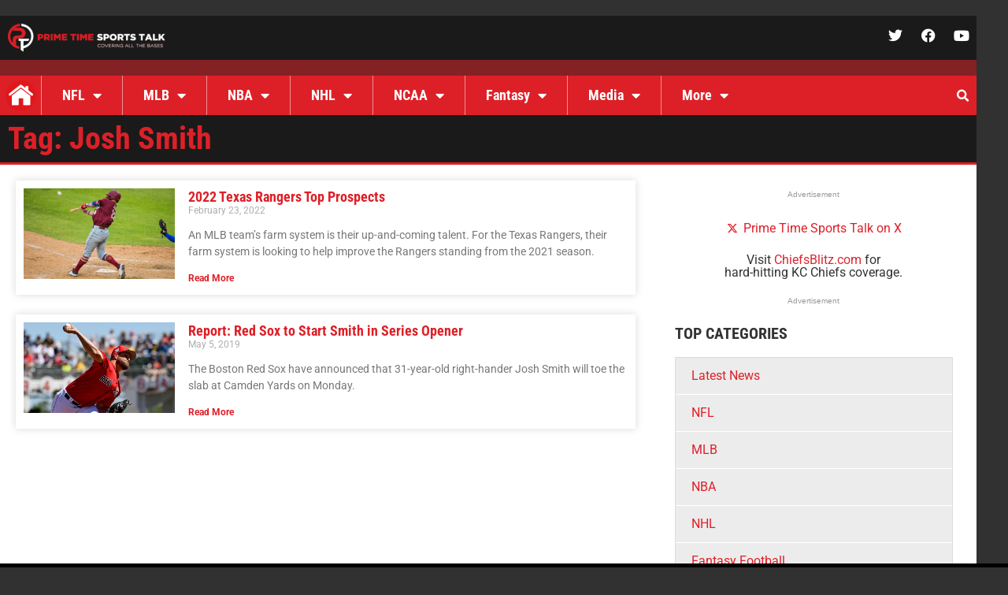

--- FILE ---
content_type: application/javascript; charset=utf-8
request_url: https://fundingchoicesmessages.google.com/f/AGSKWxWwHcZ9DEB6r6nS2gKYg4g4xMK-YMdbUF9M2o-fI_h2eookxIk-1VcDNlRPQuot7DPXeAB4wJ1CObWGGVoeM7Fm5qmtqi5s_Z3Uv81w7DTt6mONYOgYxPoQ0jLvX9RplW00NNzGQ02yB-rbPQ0d9Ue86aj6KUS47MNnFlaB-j8dgwnkRLg68XZs8Zoa/_/bottom_adv./googima.js_adify.-dfp-ads//coldseal_ad.
body_size: -1289
content:
window['2ec5b258-f796-48a2-b6ca-7060b2adbe5c'] = true;